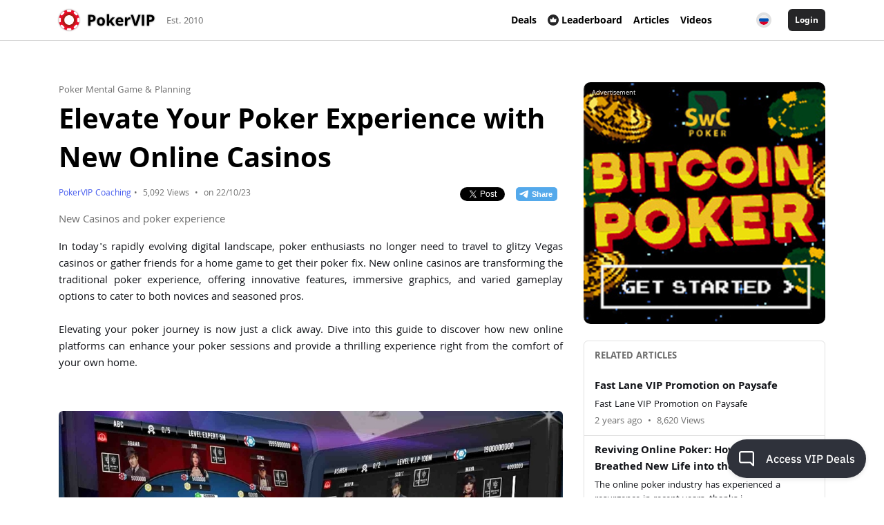

--- FILE ---
content_type: image/svg+xml
request_url: https://www.pokervip.com/assets/img/facebook-promo-background.svg
body_size: 1134
content:
<?xml version="1.0" encoding="utf-8"?>
<svg width="285px" height="256px" viewBox="0 0 285 256" version="1.1" xmlns:xlink="http://www.w3.org/1999/xlink" xmlns="http://www.w3.org/2000/svg">
  <desc>Created with Lunacy</desc>
  <defs>
    <linearGradient x1="0.5" y1="0" x2="0.5" y2="0.99258" id="gradient_1">
      <stop offset="0" stop-color="#1877F2" />
      <stop offset="1" stop-color="#1877F2" />
    </linearGradient>
    <path d="M0 20L0 10C0 7.23858 0.976311 4.88155 2.92893 2.92893C4.88155 0.976311 7.23858 0 10 0L275 0C277.761 0 280.118 0.976311 282.071 2.92893C284.024 4.88155 285 7.23858 285 10L285 246C285 248.761 284.024 251.118 282.071 253.071C280.118 255.024 277.761 256 275 256L10 256C7.23858 256 4.88155 255.024 2.92893 253.071C0.976311 251.118 0 248.761 0 246L0 20Z" id="path_1" />
    <clipPath id="mask_1">
      <use xlink:href="#path_1" />
    </clipPath>
  </defs>
  <g id="facebook-promo-background">
    <g id="Group">
      <g id="Group">
        <g id="Group">
          <path d="M0 20L0 10C0 7.23858 0.976311 4.88155 2.92893 2.92893C4.88155 0.976311 7.23858 0 10 0L275 0C277.761 0 280.118 0.976311 282.071 2.92893C284.024 4.88155 285 7.23858 285 10L285 246C285 248.761 284.024 251.118 282.071 253.071C280.118 255.024 277.761 256 275 256L10 256C7.23858 256 4.88155 255.024 2.92893 253.071C0.976311 251.118 0 248.761 0 246L0 20Z" id="t4s8tgf55a" fill="url(#gradient_1)" stroke="none" />
          <g id="Mask-group">
            <path d="M0 20L0 10C0 7.23858 0.976311 4.88155 2.92893 2.92893C4.88155 0.976311 7.23858 0 10 0L275 0C277.761 0 280.118 0.976311 282.071 2.92893C284.024 4.88155 285 7.23858 285 10L285 246C285 248.761 284.024 251.118 282.071 253.071C280.118 255.024 277.761 256 275 256L10 256C7.23858 256 4.88155 255.024 2.92893 253.071C0.976311 251.118 0 248.761 0 246L0 20Z" id="t4s8tgf55a" fill="none" stroke="none" />
            <g clip-path="url(#mask_1)">
              <g id="Group" transform="translate(-64 -74)">
                <g id="Group">
                  <path d="M0 128C0 57.3075 57.3075 0 128 0C198.692 0 256 57.3075 256 128C256 198.692 198.692 256 128 256C57.3075 256 0 198.692 0 128Z" id="Circle" fill="#FFFFFF" fill-opacity="0.08" stroke="none" />
                  <path d="M0 95C0 42.5329 42.5329 0 95 0C147.467 0 190 42.5329 190 95C190 147.467 147.467 190 95 190C42.5329 190 0 147.467 0 95Z" transform="translate(33 33)" id="Circle" fill="#FFFFFF" fill-opacity="0.16" stroke="none" />
                  <path d="M0 64C0 28.6538 28.6538 0 64 0C99.3462 0 128 28.6538 128 64C128 99.3462 99.3462 128 64 128C28.6538 128 0 99.3462 0 64Z" transform="translate(64 64)" id="Circle" fill="#FFFFFF" fill-opacity="0.24" stroke="none" />
                  <g id="Group" transform="translate(88 88)">
                    <path d="M0 40C0 17.9086 17.9086 0 40 0C62.0914 0 80 17.9086 80 40C80 62.0914 62.0914 80 40 80C17.9086 80 0 62.0914 0 40Z" id="Circle" fill="#FFFFFF" stroke="none" />
                    <path d="M22.0001 0C9.84992 0 0 9.84992 0 22.0001C0 32.8975 7.93148 41.9223 18.3309 43.6699L18.3309 26.59L13.0239 26.59L13.0239 20.4436L18.3309 20.4436L18.3309 15.9115C18.3309 10.653 21.5427 7.7874 26.2343 7.7874C28.4814 7.7874 30.4124 7.95484 30.973 8.02858L30.973 13.5251L27.719 13.5267C25.1681 13.5267 24.6762 14.7387 24.6762 16.5177L24.6762 20.4404L30.763 20.4404L29.9691 26.5868L24.6762 26.5868L24.6762 43.8168C35.5612 42.492 44 33.2373 44 21.9938C44 9.84992 34.1501 0 22.0001 0L22.0001 0Z" transform="translate(17.895325 18.200592)" id="Shape" fill="#1877F2" stroke="none" />
                  </g>
                </g>
              </g>
            </g>
          </g>
        </g>
      </g>
    </g>
  </g>
</svg>

--- FILE ---
content_type: image/svg+xml
request_url: https://www.pokervip.com/assets/img/flags/nl.svg
body_size: 292
content:
<svg xmlns="http://www.w3.org/2000/svg" viewBox="0 0 512 512"><circle cx="256" cy="256" r="256" fill="#eee"/><path fill="#a2001d" d="M256 0A256 256 0 0 0 16 167h480A256 256 0 0 0 256 0z"/><path fill="#0052b4" d="M256 512a256 256 0 0 0 240-167H16a256 256 0 0 0 240 167z"/></svg>